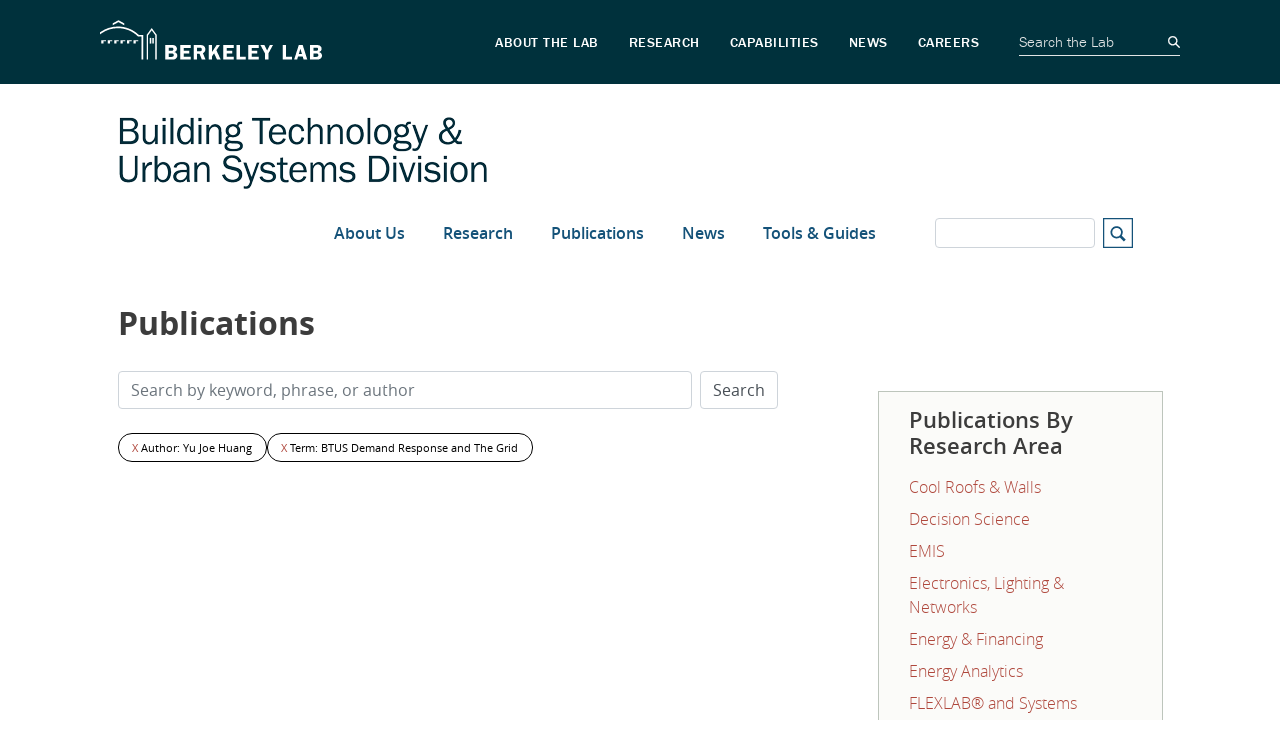

--- FILE ---
content_type: image/svg+xml
request_url: https://cdn.lbl.gov/stable/2/assets/icons/youtube.svg
body_size: 452
content:
<svg version="1.1" viewBox="0 0 15.006 10.504" xmlns="http://www.w3.org/2000/svg">
 <path d="m14.631 1.5944c-0.1876-0.6565-0.6565-1.1254-1.313-1.313-1.1254-0.28136-5.9085-0.28136-5.9085-0.28136s-4.6893 0-5.9085 0.28136c-0.65649 0.18757-1.1254 0.6565-1.313 1.313-0.18757 1.2192-0.18757 3.6576-0.18757 3.6576s3e-6 2.4384 0.28136 3.6576c0.18757 0.65652 0.65649 1.1254 1.313 1.313 1.1254 0.2813 5.9085 0.2813 5.9085 0.2813s4.6893 0 5.9085-0.2813c0.6565-0.1876 1.1254-0.6565 1.313-1.313 0.2814-1.2192 0.2813-3.6576 0.2813-3.6576s0-2.4384-0.3751-3.6576zm-8.6282 5.9085v-4.5017l3.939 2.2508z" />
</svg>


--- FILE ---
content_type: image/svg+xml
request_url: https://cdn.lbl.gov/stable/2/assets/icons/caret-down.svg
body_size: 368
content:
<svg width="17.49" height="9.8844" version="1.1" viewBox="0 0 17.49 9.8844" xmlns="http://www.w3.org/2000/svg">
 <path d="m15.75 0.30302-7.0058 7.0633-0.19999-0.19393-1.15-1.15-5.6543-5.7195c-0.19242-0.19545-0.44846-0.30302-0.72042-0.30302s-0.528 0.10757-0.72043 0.30302c-0.39922 0.40301-0.39922 1.0591 0 1.4636l7.7254 7.8163c0.19241 0.194 0.44847 0.3015 0.72043 0.3015h7.5e-4c0.27196 0 0.52725-0.1075 0.71965-0.3015l7.7255-7.8163c0.3984-0.40453 0.3984-1.0606 0-1.4636-0.3834-0.38938-1.0545-0.39089-1.4409 0z"/>
</svg>


--- FILE ---
content_type: image/svg+xml
request_url: https://cdn.lbl.gov/stable/2/assets/icons/linkedin.svg
body_size: 317
content:
<svg version="1.1" viewBox="0 0 15 17" xmlns="http://www.w3.org/2000/svg">
 <path d="m3.3763 15.006h-3.1887v-10.035h3.1887zm-1.5944-11.442c-1.0316 0-1.7819-0.75029-1.7819-1.7819s0.84407-1.7819 1.7819-1.7819c1.0316 0 1.7819 0.75028 1.7819 1.7819s-0.75028 1.7819-1.7819 1.7819zm13.224 11.442h-3.1887v-5.4395c0-1.5944-0.6565-2.0633-1.5944-2.0633-0.93785 0-1.8757 0.75028-1.8757 2.1571v5.3457h-3.1887v-10.035h3.0011v1.4068c0.28135-0.6565 1.4068-1.6881 3.0012-1.6881 1.7819 0 3.6576 1.0316 3.6576 4.1266v6.1898z" />
</svg>


--- FILE ---
content_type: image/svg+xml
request_url: https://cdn.lbl.gov/stable/2/assets/icons/berkeley-lab-logo.svg
body_size: 1432
content:
<svg width="224" height="40" version="1.1" viewBox="0 0 224 40" xmlns="http://www.w3.org/2000/svg">
 <g>
  <path d="m56.966 39.692h-1.3838v-24.439l-3.6314-4.9389-3.6317 4.9389v24.439h-1.3839v-24.893l5.0156-6.8202 5.0152 6.8202v24.893z"/>
  <path d="m3.4903 21.156h2.4486v-0.9179h-4.7104v3.3695h2.2618v-2.4516z"/>
  <path d="m9.9805 21.156h2.4486v-0.9179h-4.7104v3.3695h2.2618v-2.4516z"/>
  <path d="m16.471 21.156h2.4486v-0.9179h-4.7104v3.3695h2.2618v-2.4516z"/>
  <path d="m22.963 21.156h2.4487v-0.9179h-4.7104v3.3695h2.2617v-2.4516z"/>
  <path d="m29.455 21.156h2.4487v-0.9179h-4.7104v3.3695h2.2617v-2.4516z"/>
  <path d="m35.947 21.156h2.4486v-0.9179h-4.7104v3.3695h2.2618v-2.4516z"/>
  <path d="m19.166 0.47078-0.6148-0.35359-0.6275 0.36082-5.1289 2.7757-2e-4 1.9134 5.757-3.116 5.756 3.116v-1.9134l-5.1416-2.7829z"/>
  <path d="m38.999 14.918c-5.6739-5.4677-13.124-8.475-21.018-8.475-6.1972 0-12.155 1.8573-17.23 5.3715l-0.75093 0.5224v2.0545l1.7088-1.1936c4.7924-3.3187 10.419-5.0725 16.272-5.0725 7.5657 0 14.698 2.9236 20.084 8.2327 0.1574 0.1552 0.3696 0.2423 0.5906 0.2424h2.982v23.092h1.6824v-24.775h-4.321z"/>
  <path d="m51.493 17.869h-1.5064v5.7409h1.5064v-5.7409z"/>
  <path d="m54.059 17.869h-1.5064v5.7409h1.5064v-5.7409z"/>
  <path d="m72.156 25.082c1.149 0 2.34 0 3.3399 0.6382 1.1702 0.7445 1.7867 1.8077 1.7867 3.1904 0 1.6597-1.106 2.7654-2.6375 3.1486v0.0425c1.808 0.3612 3.0417 1.7439 3.0417 3.6373 0 1.2764-0.7658 2.4041-1.7868 3.1486-1.0636 0.787-2.4888 0.787-3.744 0.787h-6.5305v-14.593h6.5305zm-3.1269 5.7858h2.3187c0.5957 0 1.2977 0.0425 1.808-0.34 0.4041-0.2983 0.617-0.8302 0.617-1.319 0-0.5319-0.2554-1.0427-0.7232-1.3189-0.4895-0.277-1.3827-0.2132-1.9572-0.2132h-2.0633v3.1911zm0 6.1051h2.3612c0.617 0 1.404 0.0425 1.9359-0.3187 0.4892-0.3195 0.7657-0.9152 0.7657-1.5109 0-0.5525-0.3403-1.127-0.8294-1.4039-0.4895-0.2763-1.1702-0.2763-1.7234-0.2763h-2.51v3.5098z"/>
  <path d="m84.066 27.911v2.9567h5.5307v2.7441h-5.5307v3.2335h7.0196v2.8292h-10.423v-14.593h10.423v2.8291h-7.0196z"/>
  <path d="m97.532 39.675h-3.4036v-14.593h6.1481c1.297 0 2.616 0.0213 3.744 0.7445 1.191 0.787 1.85 2.2121 1.85 3.6373 0 1.659-0.957 3.1911-2.531 3.7655l2.701 6.4452h-3.786l-2.234-5.7645h-2.4885v5.7646zm0-8.2749h1.8721c0.7024 0 1.4674 0.0638 2.0844-0.2982 0.553-0.34 0.851-1.0207 0.851-1.6589 0-0.5745-0.34-1.1915-0.829-1.489-0.575-0.3619-1.5535-0.2769-2.1917-0.2769h-1.7868v3.723z"/>
  <path d="m112.56 31.953 4.573-6.8709h3.276l-3.51 5.2113 4.382 9.3813h-3.765l-2.893-6.3177-2.063 2.9566v3.3611h-3.319v-14.593h3.319v6.8709z"/>
  <path d="m127.26 27.911v2.9567h5.531v2.7441h-5.531v3.2335h7.02v2.8292h-10.424v-14.593h10.424v2.8291h-7.02z"/>
  <path d="m146.45 36.782v2.8929h-9.274v-14.593h3.403v11.7h5.871z"/>
  <path d="m152.37 27.911v2.9567h5.531v2.7441h-5.531v3.2335h7.02v2.8292h-10.423v-14.593h10.423v2.8291h-7.02z"/>
  <path d="m169.15 33.527v6.1477h-3.404v-6.1477l-4.616-8.4449h3.957l2.808 5.552 2.765-5.552h3.063l-4.573 8.4449z"/>
  <path d="m192.83 36.782v2.8929h-9.275v-14.593h3.403v11.7h5.872z"/>
  <path d="m208.21 39.675h-3.68l-0.893-2.9992h-4.723l-0.915 2.9992h-2.999l4.68-14.593h3.957l4.573 14.593zm-5.361-5.6795-1.553-5.127-1.552 5.127h3.105z"/>
  <path d="m217.47 25.082c1.149 0 2.34 0 3.34 0.6382 1.17 0.7445 1.787 1.8077 1.787 3.1904 0 1.6597-1.106 2.7654-2.638 3.1486v0.0425c1.808 0.3612 3.042 1.7439 3.042 3.6373 0 1.2764-0.766 2.4041-1.787 3.1486-1.063 0.787-2.488 0.787-3.744 0.787h-6.531v-14.593h6.531zm-3.127 5.7858h2.319c0.596 0 1.298 0.0425 1.808-0.34 0.404-0.2983 0.617-0.8302 0.617-1.319 0-0.5319-0.255-1.0427-0.723-1.3189-0.49-0.277-1.383-0.2132-1.958-0.2132h-2.063v3.1911zm0 6.1051h2.362c0.617 0 1.404 0.0425 1.936-0.3187 0.488-0.3195 0.765-0.9152 0.765-1.5109 0-0.5525-0.34-1.127-0.83-1.4039-0.489-0.2763-1.169-0.2763-1.723-0.2763h-2.51v3.5098z"/>
 </g>
</svg>
